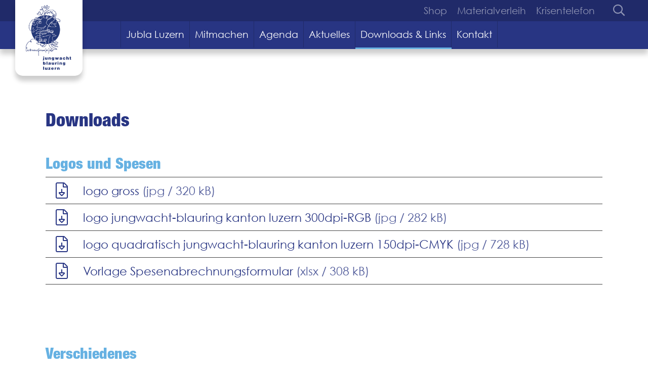

--- FILE ---
content_type: text/html;charset=UTF-8
request_url: https://www.jublaluzern.ch/mitglieder
body_size: 4675
content:
<!DOCTYPE html><html lang=de><head><meta charset=UTF-8><link href="https://www.jublaluzern.ch/_Resources/Static/Packages/Ongoing.Base/frontend.css?bust=1f8fc307" rel=stylesheet><style>:root{--theme:#283583!important;--primary:#283583!important;--secondary:#66B1E2!important;--secondaryLight:#EEF7FD!important}</style><script defer src="https://www.jublaluzern.ch/_Resources/Static/Packages/Ongoing.Base/frontend.js?bust=970081b9"></script><script>window.MSInputMethodContext&&document.documentMode&&document.write('<script src="/_Resources/Static/Packages/Ongoing.Base/ie11CustomProperties.min.js"><\x2fscript>')</script><title>Downloads & Links | Jungwacht Blauring Luzern</title><meta content=Downloads&nbsp; name=description><link href=https://www.jublaluzern.ch/mitglieder rel=canonical><link href=https://www.jublaluzern.ch/mitglieder hreflang=x-default rel=alternate><link href=https://www.jublaluzern.ch/mitglieder hreflang=de rel=alternate><meta content=summary name=twitter:card><meta content="Downloads &amp; Links" name=twitter:title><meta content=https://www.jublaluzern.ch/mitglieder name=twitter:url><meta content=website property=og:type><meta content="Downloads &amp; Links" property=og:title><meta content="Jungwacht Blauring Luzern" property=og:site_name><meta content=de property=og:locale><meta content=Downloads&nbsp; property=og:description><meta content=https://www.jublaluzern.ch/mitglieder property=og:url><script type=application/ld+json>{"@context":"http:\/\/schema.org\/","@type":"BreadcrumbList","itemListElement":[{"@type":"ListItem","position":1,"name":"Jungwacht Blauring Luzern","item":"https:\/\/www.jublaluzern.ch\/"},{"@type":"ListItem","position":2,"name":"Downloads & Links","item":"https:\/\/www.jublaluzern.ch\/mitglieder"}]}</script><link crossorigin="" href=https://cdn.jublaweb.ch/ rel=preconnect><link href=https://cdn.jublaweb.ch/ rel=dns-prefetch><meta content="width=device-width, initial-scale=1" name=viewport><meta content="IE=edge" http-equiv=X-UA-Compatible><meta content=yes name=apple-mobile-web-app-capable><meta content=#283583 name=msapplication-TileColor><meta content=#283583 name=theme-color><meta content=#ff0000 name=background-color><link href=https://cdn.jublaweb.ch/target/4ff1e3f085552caebe76b29d91e5b7afa5602ca0/5-16x23.jpg rel=icon sizes=16x16><link crossorigin="" href=https://fonts.gstatic.com/ rel=preconnect><link href=https://fonts.gstatic.com/ rel=dns-prefetch><style id=preloading>body{color:;background-color:#fff;margin:0}.bodyWrapper{display:none;transition:opacity .3s ease-in-out;opacity:0}@keyframes loader{0%{width:0}20%{width:10%}25%{width:24%}43%{width:41%}56%{width:50%}66%{width:52%}71%{width:60%}75%{width:76%}94%{width:86%}100%{width:100%}}.loading-spinner{animation:loader 8s ease infinite;background-color:;height:10px;position:fixed;top:0;left:0;width:0}.bodyWrapper{display:none}</style><script>(function(){removePreloader=setTimeout(removePreloader,5000)})();function removePreloader(){clearTimeout(removePreloader);var preloader=document.getElementById("preloading");if(preloader){preloader.parentNode.removeChild(preloader)}var loadingspinner=document.getElementById("loadingspinner");if(loadingspinner){loadingspinner.parentNode.removeChild(loadingspinner)}}</script></head><body><div class=loading-spinner id=loadingspinner></div><div class="bodyWrapper level-1 neos-frontend"><div class=contentWrapper><div class=headerWrapper><nav class=pre-header><div class=container-fluid><div class=row><div class="align-items-md-center col-3 col-md-2 d-md-flex imageWrapper"><div class="logo logo--image" data-aos=fade-down><a class=link href=/ title="Jungwacht Blauring Luzern"><img alt="Downloads &amp; Links" class="img-lazy lazyload themelogo" data-srcset="https://cdn.jublaweb.ch/target/324336a73db917d87221918e7d1f3bb74824edec/5-320x455.jpg 320w,    https://cdn.jublaweb.ch/target/ca436ca1ea9e5529b91784c8c19eb9a43dc989ca/5-545x775.jpg 545w,    https://cdn.jublaweb.ch/target/ef1c8707cbff1f31d14ebe2f0b98ee63df7d500e/5.jpg 768w,    https://cdn.jublaweb.ch/target/ef1c8707cbff1f31d14ebe2f0b98ee63df7d500e/5.jpg 1024w,    https://cdn.jublaweb.ch/target/ef1c8707cbff1f31d14ebe2f0b98ee63df7d500e/5.jpg 1440w," sizes=auto src=https://cdn.jublaweb.ch/target/4ff1e3f085552caebe76b29d91e5b7afa5602ca0/5-16x23.jpg title="Downloads &amp; Links"></a></div></div><div class="col d-md-block d-none"><div class="justify-content-md-end row"><div class="col-auto text-right"><ul class="justify-content-md-end menu menu--service nav"><li class="nav-item normal"><a class="nav-link normal" href=/service/shop title=Shop>Shop</a><li class="nav-item normal"><a class="nav-link normal" href=/service/materialverleih title=Materialverleih>Materialverleih</a><li class="nav-item normal"><a class="nav-link normal" href=/service/krisentelefon title=Krisentelefon>Krisentelefon</a></ul></div><div class="col-auto d-md-block d-none text-right"><form action=/search class="searchform searchform--minimal" method=POST><input autocomplete=off class=searchfield name=search type=search></form></div></div></div></div></div></nav></div><div class=stickyHeaderWrapper><nav class="fixed-top header position-sticky"><div class=container-fluid><div class=row><div class="align-items-md-center col-3 col-md-2 d-md-flex d-none"><a class=logo--text href=/ title="Jungwacht Blauring Luzern">jungwacht blauring luzern</a></div><nav class="col-12 col-md-10"><div class="d-flex justify-content-end justify-content-md-start navbar navbar-expand-md navbar-light"><div aria-expanded=false class="collapsed d-md-none hamburger hamburger--spin js-hamburger mobileMenuTrigger pull-right" data-target=.navbar-mobile data-toggle=collapse><div class="d-md-none hamburger-box"><div class=hamburger-inner></div></div></div><div class="collapse navbar-collapse navbar-mobile pt-3 pt-sm-0"><ul class="h-100 justify-content-md-end menu menu--main menu--mobile nav"><li class="align-items-center d-flex d-md-inline-flex dropdown flex-wrap nav-item normal"><a class="flex-grow-1 nav-link normal" href=/jubla-luzern title="Jubla Luzern">Jubla Luzern</a><i class="d-md-none expand-dropdown px-3"></i><div class="dropdown-menu dropdown-small"><div class=row><div class=col-12><a class="d-md-block d-none dropdown-item font-weight-bold" href=/jubla-luzern title="Jubla Luzern">Jubla Luzern</a><a class="dropdown-item normal" href=/jubla-luzern/scharen-1 title=Scharen>Scharen</a></div><div class=col-12><a class="dropdown-item normal" href=/jubla-luzern/regionen title=Regionen>Regionen</a></div><div class=col-12><a class="dropdown-item normal" href=/jubla-luzern/fachgruppen-1 title="Fach- und Arbeitsgruppen">Fach- und Arbeitsgruppen</a></div><div class=col-12><a class="dropdown-item normal" href=/jubla-luzern/kantonsleitung-1 title=Kantonsleitung>Kantonsleitung</a></div><div class=col-12><a class="dropdown-item normal" href=/jubla-luzern/ehemalige title=Ehemalige>Ehemalige</a></div></div></div><li class="align-items-center d-flex d-md-inline-flex dropdown flex-wrap nav-item normal"><a class="flex-grow-1 nav-link normal" href=/mitmachen title=Mitmachen>Mitmachen</a><i class="d-md-none expand-dropdown px-3"></i><div class="dropdown-menu dropdown-small"><div class=row><div class=col-12><a class="d-md-block d-none dropdown-item font-weight-bold" href=/mitmachen title=Mitmachen>Mitmachen</a><a class="dropdown-item normal" href=/mitmachen/kernvorstand title=Kernvorstand>Kernvorstand</a></div><div class=col-12><a class="dropdown-item normal" href=/mitmachen/fachgruppe-animation title="Fachgruppe Animation">Fachgruppe Animation</a></div><div class=col-12><a class="dropdown-item normal" href=/mitmachen/fachgruppe-ausbildung title="Fachgruppe Ausbildung">Fachgruppe Ausbildung</a></div><div class=col-12><a class="dropdown-item normal" href=/mitmachen/fachgruppe-coaching title="Fachgruppe Coaching">Fachgruppe Coaching</a></div><div class=col-12><a class="dropdown-item normal" href=/mitmachen/fachgruppe-pr title="Fachgruppe PR">Fachgruppe PR</a></div><div class=col-12><a class="dropdown-item normal" href=/mitmachen/fachgruppe-praevention title="Fachgruppe Prävention">Fachgruppe Prävention</a></div><div class=col-12><a class="dropdown-item normal" href=/mitmachen/arbeitsgruppe-luga title="Arbeitsgruppe Luga">Arbeitsgruppe Luga</a></div></div></div><li class="align-items-center d-flex d-md-inline-flex flex-wrap nav-item normal"><a class="flex-grow-1 nav-link normal" href=/agenda title=Agenda>Agenda</a><li class="align-items-center d-flex d-md-inline-flex flex-wrap nav-item normal"><a class="flex-grow-1 nav-link normal" href=/kontakt-1-1 title=Aktuelles>Aktuelles</a><li class="align-items-center current d-flex d-md-inline-flex flex-wrap nav-item"><a class="current flex-grow-1 nav-link" href=/mitglieder title="Downloads &amp; Links">Downloads & Links</a><li class="align-items-center d-flex d-md-inline-flex flex-wrap nav-item normal"><a class="flex-grow-1 nav-link normal" href=/kontakt-1 title=Kontakt>Kontakt</a></ul></div><div class="collapse d-md-none mt-3 navbar-mobile w-100"><ul class="justify-content-md-end menu menu--service nav"><li class="nav-item normal"><a class="nav-link normal" href=/service/shop title=Shop>Shop</a><li class="nav-item normal"><a class="nav-link normal" href=/service/materialverleih title=Materialverleih>Materialverleih</a><li class="nav-item normal"><a class="nav-link normal" href=/service/krisentelefon title=Krisentelefon>Krisentelefon</a></ul></div><div class="collapse d-md-none mt-3 navbar-mobile w-100"><form action=/search class="searchform searchform--mobile" method=POST><input autocomplete=off class=searchfield name=search placeholder=Suchen type=search></form></div></div></nav></div></div></nav></div><div class=mainContentWrapper><div class=content><div class=neos-contentcollection><div class="ongoing-base-content-downloads px-0 px-lg-5 px-md-4 py-3 py-md-5 section section--skipSameSectionStyle section--transparent" data-style=transparent id=downloads-nbsp><div class=container-fluid><div class=sectionHeadline><h2 class=headline>Downloads<br>&nbsp;</h2><div class=description><h3>Logos und Spesen</h3></div></div><div class=downloads id=node-be6b4f5a-b256-4ec8-a25a-1117e131e19d><div class=download><a class=unclickable data-filename="logo gross" href=https://cdn.jublaweb.ch/target/b60403da2aa3f263d9471f372042ff286b51d29b/logo_gross.jpg target=_blank title=logo_gross.jpg><div class=download-text>logo gross<span class=download-info> (jpg / 320 kB)</span></div></a></div><div class=download><a class=unclickable data-filename="logo jungwacht-blauring kanton luzern 300dpi-RGB" href=https://cdn.jublaweb.ch/target/fb45ba4511c162fbac086ff1dc236cd6fcf9eaa7/logo_jungwacht-blauring_kanton_luzern_300dpi-RGB.jpg target=_blank title=logo_jungwacht-blauring_kanton_luzern_300dpi-RGB.jpg><div class=download-text>logo jungwacht-blauring kanton luzern 300dpi-RGB<span class=download-info> (jpg / 282 kB)</span></div></a></div><div class=download><a class=unclickable data-filename="logo quadratisch jungwacht-blauring kanton luzern 150dpi-CMYK" href=https://cdn.jublaweb.ch/target/aa28a322e07676dfb8fc84541ad3bca58c2b492a/logo_quadratisch_jungwacht-blauring_kanton_luzern_150dpi-CMYK.jpg target=_blank title=logo_quadratisch_jungwacht-blauring_kanton_luzern_150dpi-CMYK.jpg><div class=download-text>logo quadratisch jungwacht-blauring kanton luzern 150dpi-CMYK<span class=download-info> (jpg / 728 kB)</span></div></a></div><div class=download><a class=unclickable data-filename="Vorlage Spesenabrechnungsformular" href=https://cdn.jublaweb.ch/target/4504aaf1db1a38dcf579d51e797a8eebd87b0ec9/Vorlage%20Spesenabrechnungsformular.xlsx target=_blank title="Vorlage Spesenabrechnungsformular.xlsx"><div class=download-text>Vorlage Spesenabrechnungsformular<span class=download-info> (xlsx / 308 kB)</span></div></a></div></div></div></div><div class="ongoing-nodetypes-accordion-content-accordion px-0 px-lg-5 px-md-4 py-3 py-md-5 section section--transparent" data-style=transparent id=node-b7e86a24-ff44-49c9-ba4b-ea63f41e05ca><div class=container-fluid><div class=sectionHeadline><div class=description><h3>Verschiedenes</h3></div></div><div class=accordion id=node-b7e86a24-ff44-49c9-ba4b-ea63f41e05ca><div class=accordion-item id=node-d7bd2e35-c74f-47e1-9b2b-4bf3d8d76b3b><div class=card><div aria-controls=#collapse-d7bd2e35-c74f-47e1-9b2b-4bf3d8d76b3b aria-expanded=false class="accordion-title card-header" data-target=#collapse-d7bd2e35-c74f-47e1-9b2b-4bf3d8d76b3b data-toggle=collapse id=heading-d7bd2e35-c74f-47e1-9b2b-4bf3d8d76b3b>Organigramm</div><div aria-labelledby=#heading-d7bd2e35-c74f-47e1-9b2b-4bf3d8d76b3b class="accordion-content collapse" data-parent=#node-b7e86a24-ff44-49c9-ba4b-ea63f41e05ca id=collapse-d7bd2e35-c74f-47e1-9b2b-4bf3d8d76b3b><div class=card-body><div class=neos-contentcollection><div class=downloads id=node-374009f4-7f8a-403e-b6b7-87e8dd33225f><div class=download><a class=unclickable data-filename="Organigramm Jubla LU farbig" href=https://cdn.jublaweb.ch/target/349b8ce20f64b57698df8a191a3d044d01de73e9/Organigramm_Jubla_LU_farbig.pdf target=_blank title=Organigramm_Jubla_LU_farbig.pdf><div class=download-text>Organigramm Jubla LU farbig<span class=download-info> (pdf / 110 kB)</span></div></a></div></div></div></div></div></div></div><div class=accordion-item id=node-6113fc65-e3a6-4eae-b185-d272fcbea47e><div class=card><div aria-controls=#collapse-6113fc65-e3a6-4eae-b185-d272fcbea47e aria-expanded=false class="accordion-title card-header" data-target=#collapse-6113fc65-e3a6-4eae-b185-d272fcbea47e data-toggle=collapse id=heading-6113fc65-e3a6-4eae-b185-d272fcbea47e>Kantonsorganisation</div><div aria-labelledby=#heading-6113fc65-e3a6-4eae-b185-d272fcbea47e class="accordion-content collapse" data-parent=#node-b7e86a24-ff44-49c9-ba4b-ea63f41e05ca id=collapse-6113fc65-e3a6-4eae-b185-d272fcbea47e><div class=card-body><div class=neos-contentcollection><div class=downloads id=node-dac055b3-d75d-49a3-9bdb-896361f6e27d><div class=download><a class=unclickable data-filename="Unser Jubla Kanton LU" href=https://cdn.jublaweb.ch/target/4aefba461d589e725dd6142d93dd15ed0592e936/Unser%20Jubla%20Kanton%20LU.pdf target=_blank title="Unser Jubla Kanton LU.pdf"><div class=download-text>Unser Jubla Kanton LU<span class=download-info> (pdf / 306 kB)</span></div></a></div></div></div></div></div></div></div></div></div></div><div class="ongoing-nodetypes-accordion-content-accordion px-0 px-lg-5 px-md-4 py-3 py-md-5 section section--transparent" data-style=transparent id=node-e80faf4f-ef1f-4b41-ab0b-416fd9a723cf><div class=container-fluid><div class=sectionHeadline><div class=description><h3>Jahresberichte</h3></div></div><div class=accordion id=node-e80faf4f-ef1f-4b41-ab0b-416fd9a723cf><div class=accordion-item id=node-3c70b6b0-6577-4574-91ee-2dda482ffa79><div class=card><div aria-controls=#collapse-3c70b6b0-6577-4574-91ee-2dda482ffa79 aria-expanded=false class="accordion-title card-header" data-target=#collapse-3c70b6b0-6577-4574-91ee-2dda482ffa79 data-toggle=collapse id=heading-3c70b6b0-6577-4574-91ee-2dda482ffa79>Jahresbericht 2022</div><div aria-labelledby=#heading-3c70b6b0-6577-4574-91ee-2dda482ffa79 class="accordion-content collapse" data-parent=#node-e80faf4f-ef1f-4b41-ab0b-416fd9a723cf id=collapse-3c70b6b0-6577-4574-91ee-2dda482ffa79><div class=card-body><div class=neos-contentcollection><div class=downloads id=node-8d4aeed4-c71a-40e2-9b63-b41c2f5209ae><div class=download><a class=unclickable data-filename="Jahresbericht 2022" href=https://cdn.jublaweb.ch/target/298efbff0f6444d01e619ffa5a3c766e8c370c4c/Jahresbericht_2022.pdf target=_blank title=Jahresbericht_2022.pdf><div class=download-text>Jahresbericht 2022<span class=download-info> (pdf / 1.2 MB)</span></div></a></div></div></div></div></div></div></div><div class=accordion-item id=node-351f85df-2fd8-41c3-b80f-4a41cbf5ee2f><div class=card><div aria-controls=#collapse-351f85df-2fd8-41c3-b80f-4a41cbf5ee2f aria-expanded=false class="accordion-title card-header" data-target=#collapse-351f85df-2fd8-41c3-b80f-4a41cbf5ee2f data-toggle=collapse id=heading-351f85df-2fd8-41c3-b80f-4a41cbf5ee2f>Jahresbericht 2021</div><div aria-labelledby=#heading-351f85df-2fd8-41c3-b80f-4a41cbf5ee2f class="accordion-content collapse" data-parent=#node-e80faf4f-ef1f-4b41-ab0b-416fd9a723cf id=collapse-351f85df-2fd8-41c3-b80f-4a41cbf5ee2f><div class=card-body><div class=neos-contentcollection><div class=downloads id=node-51db570a-ceda-4e42-86f1-315a7330321a><div class=download><a class=unclickable data-filename="Jahresbericht 2021" href=https://cdn.jublaweb.ch/target/63c8e312cc3f89456f0bfbb23d5499b52eaea4a3/Jahresbericht_2021.pdf target=_blank title=Jahresbericht_2021.pdf><div class=download-text>Jahresbericht 2021<span class=download-info> (pdf / 1.1 MB)</span></div></a></div></div></div></div></div></div></div><div class=accordion-item id=node-95277abd-ecb5-4cfa-aec0-505bf7d248f1><div class=card><div aria-controls=#collapse-95277abd-ecb5-4cfa-aec0-505bf7d248f1 aria-expanded=false class="accordion-title card-header" data-target=#collapse-95277abd-ecb5-4cfa-aec0-505bf7d248f1 data-toggle=collapse id=heading-95277abd-ecb5-4cfa-aec0-505bf7d248f1>Jahresbericht 2020</div><div aria-labelledby=#heading-95277abd-ecb5-4cfa-aec0-505bf7d248f1 class="accordion-content collapse" data-parent=#node-e80faf4f-ef1f-4b41-ab0b-416fd9a723cf id=collapse-95277abd-ecb5-4cfa-aec0-505bf7d248f1><div class=card-body><div class=neos-contentcollection><div class=downloads id=node-293b30e1-4905-4656-b26a-3e5573c44bf4><div class=download><a class=unclickable data-filename="Jahresbericht 2020" href=https://cdn.jublaweb.ch/target/e548c7a8500b27f5119e203d142b76feda683a11/Jahresbericht_2020.pdf target=_blank title=Jahresbericht_2020.pdf><div class=download-text>Jahresbericht 2020<span class=download-info> (pdf / 1.1 MB)</span></div></a></div></div></div></div></div></div></div><div class=accordion-item id=node-fa6b83b8-9979-4fd1-8d2a-8ecd09f86185><div class=card><div aria-controls=#collapse-fa6b83b8-9979-4fd1-8d2a-8ecd09f86185 aria-expanded=false class="accordion-title card-header" data-target=#collapse-fa6b83b8-9979-4fd1-8d2a-8ecd09f86185 data-toggle=collapse id=heading-fa6b83b8-9979-4fd1-8d2a-8ecd09f86185>Jahresbericht 2019</div><div aria-labelledby=#heading-fa6b83b8-9979-4fd1-8d2a-8ecd09f86185 class="accordion-content collapse" data-parent=#node-e80faf4f-ef1f-4b41-ab0b-416fd9a723cf id=collapse-fa6b83b8-9979-4fd1-8d2a-8ecd09f86185><div class=card-body><div class=neos-contentcollection><div class=downloads id=node-6f489f09-a3d0-4c47-8e08-8dd3a3d3bfba><div class=download><a class=unclickable data-filename="Jahresbericht 2019" href=https://cdn.jublaweb.ch/target/1bd9e4892ce8331f92a39b9383c73981bd919f2e/Jahresbericht_2019.pdf target=_blank title=Jahresbericht_2019.pdf><div class=download-text>Jahresbericht 2019<span class=download-info> (pdf / 1.3 MB)</span></div></a></div></div></div></div></div></div></div></div></div></div></div><div class=site-toolbar></div></div></div></div><div class=footerWrapper><div class="pre-footer section section--"><div class=image></div></div><div class="footer py-5"><div class=container-fluid><div class=row><div class="col-sm mb-4 mb-md-0"><div itemscope itemtype=http://schema.org/Organization><div><span itemprop=name>Jungwacht Blauring Kanton Luzern</span></div><div itemprop=address itemscope itemtype=http://schema.org/PostalAddress><div itemprop=streetAddress>St.&nbsp;Karliquai&nbsp;12</div><span itemprop=postalCode>6004</span>&nbsp;<span itemprop=addressLocality>Luzern</span></div><br><a href=mailto:info@jublaluzern.ch><span itemprop=email>info@jublaluzern.ch</span></a><link href=https://www.jublaluzern.ch/ itemprop=url><link href=https://www.jublaluzern.ch/_Resources/Static/Packages/Ongoing.Base/Images/themes//android-chrome-512x512.png itemprop=logo></div></div><div class="col-sm mb-4 mb-md-0"><p><a href=https://db.jubla.ch/groups/4/mailing_lists/1459 rel=noopener target=_blank>Anmelden Xpresso </a><a class=external href=https://db.jubla.ch/groups/4/mailing_lists/1459 rel=noopener target=_blank>digital</a></div><div class="col-sm mb-4 mb-md-0"><p><a href=/agenda>Agenda</a><p><a href=/kontakt-1>Kontakt</a><p><a href=/mitglieder>Downloads &amp; Links</a></div><div class="col-sm mb-4 mb-md-0"><div><h3>Folge uns</h3><ul class=socialmenu><li class=socialmenu-item><a class="socialmenu-link unclickable" href="https://www.instagram.com/jublaluzern/?hl=de" rel=nofollow target=_blank title=Instagram><i class="fa-instagram-square fab"></i></a><li class=socialmenu-item><a class="socialmenu-link unclickable" href="https://www.facebook.com/Jublaluzern/?locale=de_DE" rel=nofollow target=_blank title=Facebook><i class="fa-facebook-square fab"></i></a></ul></div></div></div><div class=row><div class="col-auto text-left"><ul class="justify-content-md-end menu menu--footer nav"><li class="nav-item normal"><a class="nav-link normal" href=/footer/imprint title="Impressum &amp; Datenschutz">Impressum & Datenschutz</a></ul></div></div></div></div></div></div>